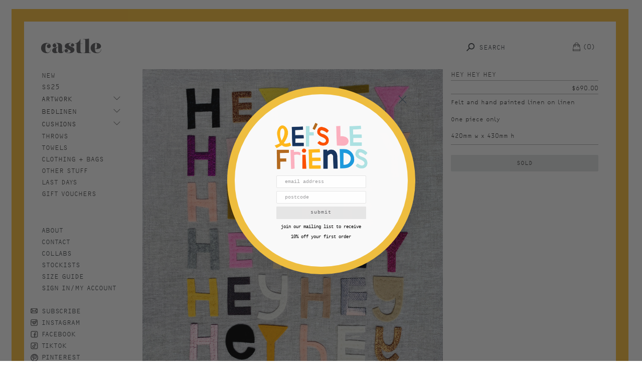

--- FILE ---
content_type: text/css
request_url: https://www.castleandthings.com.au/cdn/shop/t/32/assets/klaviyo-custom.css?v=164184904532563747811751622135
body_size: 386
content:
#klaviyo-bis-modal{text-align:center;box-sizing:border-box;width:375px;height:375px;min-width:200px;max-width:1000px;border-radius:50%;border-style:solid;border-width:15px;border-color:#efbd3cfa;background-color:#fafafa;background-repeat:no-repeat;background-position-y:50%;padding:3px;flex:1 1 0%}#klaviyo-bis-modal .modal-title{display:none}#klaviyo-bis-modal p{color:#000;font-size:10px;font-family:Courier New,Courier,Lucida Sans Typewriter,Lucida Typewriter,monospace;font-weight:400;line-height:17px}#klaviyo-bis-modal p img{padding-bottom:8px}#klaviyo-bis-modal #container{margin-top:0!important;background:unset;padding:70px 65px!important}#klaviyo-bis-modal form{max-width:165px;margin:auto}#klaviyo-bis-modal input.input-lg{box-sizing:border-box;border-radius:2px;padding:0 0 0 16px;height:30px;text-align:left;color:#5e5e62;font-family:Courier New,Courier,Lucida Sans Typewriter,Lucida Typewriter,monospace;font-size:10px;font-weight:200;letter-spacing:0px;background-color:#fff;border:1px solid rgb(230,230,230)}#klaviyo-bis-modal .submit-container{margin-top:8px}#klaviyo-bis-modal .btn{background:#e6e6e6;border-radius:1px;border-style:none;border-color:#000;border-width:0px;color:#5e5e62;font-family:Courier New,Courier,Lucida Sans Typewriter,Lucida Typewriter,monospace;font-size:10px;font-weight:400;letter-spacing:1px;line-height:1;white-space:normal;padding-top:0;padding-bottom:0;text-align:center;word-break:break-word;align-self:flex-end;cursor:pointer;height:25px;width:100%}#klaviyo-bis-modal .alert{margin-top:0!important;margin-bottom:0!important;color:#000;font-size:10px;font-family:Courier New,Courier,Lucida Sans Typewriter,Lucida Typewriter,monospace;font-weight:400;line-height:17px}#klaviyo-bis-modal .alert-success{margin-top:0!important;margin-bottom:0!important;color:#000;font-size:10px;font-family:Courier New,Courier,Lucida Sans Typewriter,Lucida Typewriter,monospace;font-weight:400;background-color:#efbe41;border-color:#efbe41;cursor:pointer;height:25px;line-height:1.2;width:100%}#klaviyo-bis-modal .alert-success a{display:none}.klaviyo-bis-trigger.btn{color:#333;padding:7px 8px;text-transform:uppercase;margin:13px 0;font-size:12px;line-height:17px;min-height:auto;font-weight:300;font-family:OCRF_Light_Regular,sans-serif;letter-spacing:normal;width:100%;background-color:#e3e5e5!important;border-color:#e3e5e5!important}.product-single__meta .product-form .product-form__item #AddToCart-product-template.saleable[disabled],.product-single__meta .product-form .product-form__item #AddToCart-product-template.saleable[disabled]:hover,.klaviyo-bis-trigger.btn[disabled],.klaviyo-bis-trigger.btn[disabled]:hover{background-color:#e3e5e5!important;border-color:#e3e5e5!important}.klaviyo-bis-trigger.btn:hover{opacity:1}#klaviyo-bis-modal #container .close{background-image:url("data:image/svg+xml,%3Csvg role='img' width='35' height='35' viewBox='0 0 20 20' fill='none' xmlns='http://www.w3.org/2000/svg' class='needsclick kl-private-reset-css-Xuajs1'%3E%3Ctitle id='title-Close dialog 1'%3EClose dialog 1%3C/title%3E%3Ccircle cx='10' cy='10' r='9.5' fill='rgba(180,187,195,0)' stroke='rgba(255,255,255,0)' style='cursor: pointer;'%3E%3C/circle%3E%3Cpath d='M6 6L14 14M6 14L14 6L6 14Z' stroke='%23373F47' stroke-width='1' stroke-linecap='round' stroke-linejoin='round' style='cursor: pointer;'%3E%3C/path%3E%3C/svg%3E");right:-11px;top:-9px;position:absolute;z-index:6;cursor:pointer;height:35px;width:35px;font-size:0}#klaviyo-bis-modal #container .form-group{margin-bottom:0!important}#klaviyo-bis-modal #container .form-group #variant_select{display:none}.d-none{display:none!important}body.klaviyo-bis-close{display:flex!important;width:375px;margin:auto;height:100%!important}.klaviyo-button .product-form__item--submit .first{display:none!important}.klaviyo-button a.custom-button{display:block!important;width:100%!important;border:1px solid #B3B3B3!important;background-color:#fff!important}.klaviyo-button a.custom-button:hover,.klaviyo-button a.custom-button:active{background-color:#fac03e!important;border-color:#fac03e!important}footer.cart__footer a,footer.cart__footer input{display:block}@media screen and (max-width:767px){#klaviyo-bis-modal{width:300px;height:300px;margin:auto}#klaviyo-bis-modal #container{margin-top:0!important;background:unset;padding:50px 30px!important}body.klaviyo-bis-close{width:300px}#klaviyo-bis-modal #container img{width:120px!important;display:block;text-align:center;margin:auto}#klaviyo-bis-modal #container .close{top:0;right:0}}
/*# sourceMappingURL=/cdn/shop/t/32/assets/klaviyo-custom.css.map?v=164184904532563747811751622135 */


--- FILE ---
content_type: text/javascript
request_url: https://www.castleandthings.com.au/cdn/shop/t/32/assets/size-chart-data.js?v=29227483190225166621751622135
body_size: -171
content:
AVADA_SC.campaigns=[],AVADA_SC.settings={id:"9zjtciezskjqae79jLVe",hideText:!0,modalHeight:64,tableHoverColor:"#FFFFFF",tableAnimation:!0,disableWatermark:!1,modalHeader:"Size guides",inlinePosition:"after",linkBgColor:"#FFFFFF",mobilePosition:"top",customCss:"",homePagePosition:"",buttonRotation:!0,collectionPageInlinePosition:"after",modalTextColor:"#232323",modalWidth:84,shopDomain:"castle-and-things-development.myshopify.com",enableGa:!1,buttonBorderRadius:10,buttonWidth:80,linkText:"Size chart",buttonPosition:"middle-right",modalShadow:!0,displayType:"float-button",homePageInlinePosition:"after",modalTop:18,shopId:"jkfJROuWAOtBn53fpOvD",linkIcon:"",position:"",hasCustomCss:!0,showMobile:!0,modalLeft:8,customIcon:!1,collectionPagePosition:"",linkTextColor:"#232323",createdAt:{_seconds:1631511637,_nanoseconds:656e6},modalBorderRadius:10,modalOverlayColor:"#7b7b7b",buttonHeight:35,modalPosition:"modal-center",modalBgColor:"#FFFFFF"};
//# sourceMappingURL=/cdn/shop/t/32/assets/size-chart-data.js.map?v=29227483190225166621751622135


--- FILE ---
content_type: text/javascript
request_url: https://www.castleandthings.com.au/cdn/shop/t/32/assets/custom.js?v=140222511094617791521751622135
body_size: 514
content:
jQuery(document).ready(function(){if(jQuery(".product__singledetail .afterpay-paragraph").length>0&&(jQuery(".product__singledetail .afterpay-paragraph").remove(),console.log("removed")),jQuery(".single-option-selector").length>0&&jQuery(".single-option-selector").on("change",function(){jQuery(".product__singledetail .afterpay-paragraph").length>0&&(jQuery(".product__singledetail .afterpay-paragraph").remove(),console.log("hidden"))}),typeof window.orientation!="undefined"?(jQuery("li.desktop-link").hide(),jQuery("li.mobile-link").show()):(jQuery("li.desktop-link").show(),jQuery("li.mobile-link").hide()),jQuery(".template-product .singledesc").length>0&&jQuery(".template-product .singledesc p").length>0)do{var lastPText=jQuery(".template-product .singledesc p").last().text(),lastPTextTrimmed=jQuery.trim(lastPText);(lastPTextTrimmed==""||lastPTextTrimmed=="&nbsp;"||lastPTextTrimmed==" ")&&jQuery(".template-product .singledesc p").last().remove()}while(lastPTextTrimmed==""||lastPTextTrimmed=="&nbsp;"||lastPTextTrimmed==" ");var modal_shipping=document.getElementById("ship-modal"),modal_condition=document.getElementById("terms-modal"),btn_shipping=jQuery("#btn_shipping"),btn_condition=jQuery("#btn_terms");jQuery(btn_shipping).on("click",function(){jQuery(modal_shipping).css("display","block")}),jQuery(btn_condition).on("click",function(){jQuery(modal_condition).css("display","block")}),jQuery(".popmodal span.close").on("click",function(){jQuery(".popmodal").hide()}),jQuery(".popterms span.close").on("click",function(){jQuery(".popterms").hide()}),window.onclick=function(event2){event2.target==modal_shipping&&jQuery(modal_shipping).css("display","none"),event2.target==modal_condition&&jQuery(modal_condition).css("display","none")},jQuery("form[action='/cart'] [type=submit][name=checkout]").on("click",function(e){return jQuery(".blockcheckout").length?(e.preventDefault(),jQuery(".err-msg").remove(),jQuery("<div class='err-msg' style='color:red'>The minimum wholesale order amount required to checkout is $500</div>").insertAfter(".cart__shipping"),!1):!0}),jQuery("a.product-single__thumbnail").fancybox()}),jQuery(window).load(function(){jQuery(".masonry").imagesLoaded(function(){jQuery(".masonry").masonry({itemSelector:".masonary-item"})})}),jQuery(document).ready(function(){jQuery("div.masonary_item_hidden").fadeIn(100).removeClass("masonary_item_hidden")}),jQuery(document).ready(function(){jQuery("a.masonary_item_hidden").fadeIn(100).removeClass("masonary_item_hidden")}),jQuery(document).ready(function($2){var closeCount=0;getCookie("popupCount")!=""&&(closeCount=getCookie("popupCount")),setCookie("popupCount",closeCount,3650),getCookie("popupCookie")!="submited"&&getCookie("popupCookie")!="closed"&&getCookie("popupCount")<2&&$2(".popup-overlay").css("display","flex").hide().fadeIn(),$2("a.close").click(function(){$2(".popup-overlay").fadeOut(),setCookie("popupCookie","closed",.0416667),closeCount++,setCookie("popupCount",closeCount)}),$2(".popup-overlay .popup form button").click(function(){$2(".popup-overlay").fadeOut(),setCookie("popupCookie","submited",3650)});function getCookie(cname){for(var name=cname+"=",ca=document.cookie.split(";"),i=0;i<ca.length;i++){for(var c=ca[i];c.charAt(0)==" ";)c=c.substring(1);if(c.indexOf(name)==0)return c.substring(name.length,c.length)}return""}function setCookie(cname,cvalue,exdays){var d=new Date;d.setTime(d.getTime()+exdays*24*60*60*1e3);var expires="expires="+d.toUTCString();document.cookie=cname+"="+cvalue+";"+expires+";path=/"}}),$(document).ready(function(){$(".menu li ul li a").click(function(){event.stopPropagation(),window.location.href=$(this).attr("href")}),$(".menu li:has(ul)").click(function(e){e.preventDefault(),$(this).hasClass("activado")?($(this).removeClass("activado"),$(this).children("ul").slideUp()):($(".menu li ul").slideUp(),$(".menu li").removeClass("activado"),$(this).addClass("activado"),$(this).children("ul").slideDown())})});
//# sourceMappingURL=/cdn/shop/t/32/assets/custom.js.map?v=140222511094617791521751622135


--- FILE ---
content_type: text/javascript; charset=utf-8
request_url: https://www.castleandthings.com.au/products/hey-hey-hey-1.js
body_size: 184
content:
{"id":4540061122618,"title":"HEY HEY HEY","handle":"hey-hey-hey-1","description":"\u003cp\u003eFelt and hand painted linen on linen\u003cbr\u003e\u003cbr\u003eOne piece only\u003cbr\u003e\u003c\/p\u003e\n420mm w x 430mm h\u003cbr\u003e","published_at":"2020-08-20T20:21:56+10:00","created_at":"2020-08-19T14:47:10+10:00","vendor":"Castle and things development","type":"","tags":[],"price":69000,"price_min":69000,"price_max":69000,"available":false,"price_varies":false,"compare_at_price":null,"compare_at_price_min":0,"compare_at_price_max":0,"compare_at_price_varies":false,"variants":[{"id":31902462017594,"title":"Default Title","option1":"Default Title","option2":null,"option3":null,"sku":"EM00967","requires_shipping":true,"taxable":true,"featured_image":null,"available":false,"name":"HEY HEY HEY","public_title":null,"options":["Default Title"],"price":69000,"weight":450,"compare_at_price":null,"inventory_management":"shopify","barcode":"","requires_selling_plan":false,"selling_plan_allocations":[]}],"images":["\/\/cdn.shopify.com\/s\/files\/1\/0027\/0788\/2042\/products\/HEY-HEY-HEY-WEB1.jpg?v=1597813114"],"featured_image":"\/\/cdn.shopify.com\/s\/files\/1\/0027\/0788\/2042\/products\/HEY-HEY-HEY-WEB1.jpg?v=1597813114","options":[{"name":"Title","position":1,"values":["Default Title"]}],"url":"\/products\/hey-hey-hey-1","media":[{"alt":null,"id":6351596159034,"position":1,"preview_image":{"aspect_ratio":0.974,"height":986,"width":960,"src":"https:\/\/cdn.shopify.com\/s\/files\/1\/0027\/0788\/2042\/products\/HEY-HEY-HEY-WEB1.jpg?v=1597813114"},"aspect_ratio":0.974,"height":986,"media_type":"image","src":"https:\/\/cdn.shopify.com\/s\/files\/1\/0027\/0788\/2042\/products\/HEY-HEY-HEY-WEB1.jpg?v=1597813114","width":960}],"requires_selling_plan":false,"selling_plan_groups":[]}